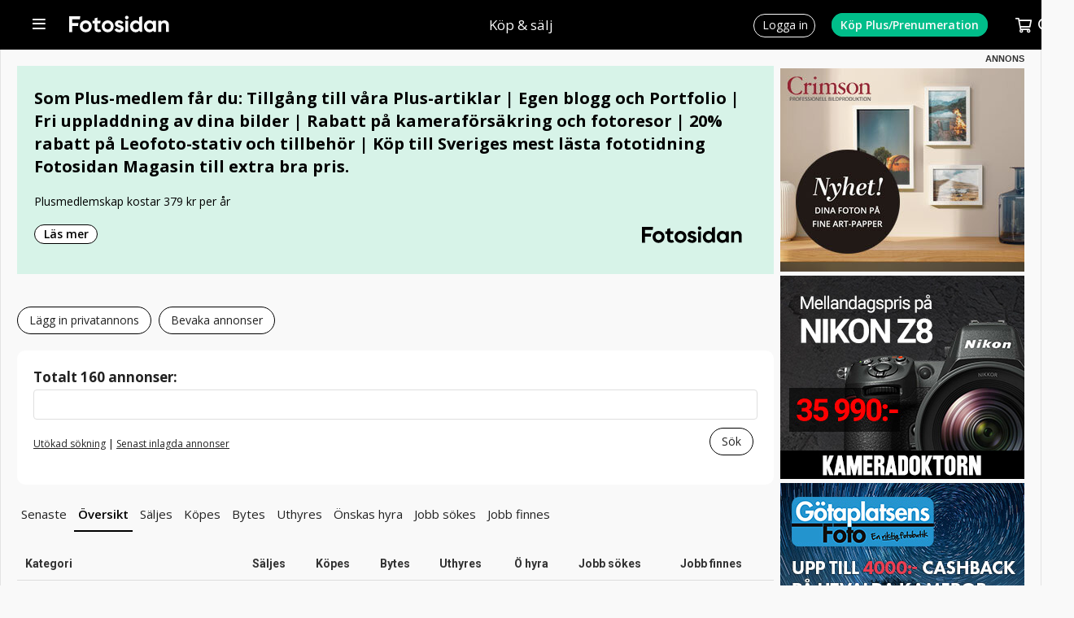

--- FILE ---
content_type: text/html; charset=UTF-8
request_url: https://www.fotosidan.se/classifieds/index.htm?type=-&skip=0
body_size: 2158
content:
<!DOCTYPE html>
<html lang='sv' itemprop itemtype='https://schema.org/Article'>
<head prefix='og: http://ogp.me/ns# fb: http://ogp.me/ns/fb# fotosidan: http://ogp.me/ns/fb/fotosidan#'>
    <meta name="viewport" content="width=device-width, initial-scale=1, user-scalable=yes">
    <script src="/js/jquery-3.3.1.min.js"></script>
<script>if (typeof Prototype !== "undefined") $.noConflict(); var $jq=jQuery;</script>
<script language="javascript" type="text/javascript" src="/scripts/json2.min.js?v=1769155001"></script>
<script language="javascript" type="text/javascript" src="/scripts/ajax.min.js?v=1769155001"></script>
<meta http-equiv="X-UA-Compatible" content="IE=edge" />

<link rel="stylesheet" type="text/css" href="/style-std.css?v=1769155001">

<style type="text/css">
  @import url(/style-base.css?v=1769155001);
  @import url(/style-shop-std.css?v=1769155001);
  @import url(/style-headers.css?v=1769155001);
  @import url(/style-std-docs.css?v=1769155001);
  @import url(/style-std-tabs.css?v=1769155001);
  @import url(/style-std-blogs.css?v=1769155001);
  @import url(/style-std-calendar.css?v=1769155001);
    @import url(/style-std-responsive.css?v=1769155001);
  @import "/js/rangeslider/rangeslider.css";
  </style>
    <link rel="apple-touch-icon" sizes="57x57" href="/favicons/apple-icon-57x57.png">
<link rel="apple-touch-icon" sizes="60x60" href="/favicons/apple-icon-60x60.png">
<link rel="apple-touch-icon" sizes="72x72" href="/favicons/apple-icon-72x72.png">
<link rel="apple-touch-icon" sizes="76x76" href="/favicons/apple-icon-76x76.png">
<link rel="apple-touch-icon" sizes="114x114" href="/favicons/apple-icon-114x114.png">
<link rel="apple-touch-icon" sizes="120x120" href="/favicons/apple-icon-120x120.png">
<link rel="apple-touch-icon" sizes="144x144" href="/favicons/apple-icon-144x144.png">
<link rel="apple-touch-icon" sizes="152x152" href="/favicons/apple-icon-152x152.png">
<link rel="apple-touch-icon" sizes="180x180" href="/favicons/apple-icon-180x180.png">
<link rel="icon" type="image/png" sizes="192x192"  href="/favicons/android-icon-192x192.png">
<link rel="icon" type="image/png" sizes="32x32" href="/favicons/favicon-32x32.png">
<link rel="icon" type="image/png" sizes="96x96" href="/favicons/favicon-96x96.png">
<link rel="icon" type="image/png" sizes="16x16" href="/favicons/favicon-16x16.png">
<link rel="manifest" href="/favicons/manifest.json">
<meta name="msapplication-TileColor" content="#ffffff">
<meta name="msapplication-TileImage" content="/favicons/ms-icon-144x144.png">
<meta name="theme-color" content="#ffffff"><script src='/js/fstools.js?v=1769155001'></script>
    <title>Prylmarknad - Begagnat - Köp och sälj fotoprylar - Fotosidan</title>
<link rel="alternate" type="application/rss+xml" title="Fotosidan - Senaste annonser" href="https://www.fotosidan.se/newsfeeds/classifieds.xml">	<!-- fs-web-06.whitebalance.se  0.55 default -->
	<script language="javascript" type="text/javascript">
	MEMBER_TYPE="";
	USER_LOGIN="";
	REQUEST_METHOD="GET";
	REQUEST_URI="/classifieds/index.htm?type=-&skip=0";
	PRINT_URL="?__style=print";
	</script>
	
    
    <!-- Google tag (gtag.js) -->
<script async src="https://www.googletagmanager.com/gtag/js?id=G-CY4RFTW4NP"></script>
<script>
window.dataLayer = window.dataLayer || [];
function gtag(){dataLayer.push(arguments);}
gtag('js', new Date());
gtag('set', {"send_page_view":false,"anonymize_ip":true});
gtag('config', 'G-CY4RFTW4NP');
</script>

</head>
<body  class='std  section-classifieds'  id='classifieds-index' >    <a name='pagetop'></a>

    
    <script>
window.fbAsyncInit = function() { FB.init({	appId: '10150102323605066', xfbml: true, version: 'v2.5', cookie: true }); };
(function(d, s, id){
  var js, fjs = d.getElementsByTagName(s)[0];
  if (d.getElementById(id)) {return;}
  js = d.createElement(s); js.id = id;
  js.src = "//connect.facebook.net/sv_SE/sdk.js";
  fjs.parentNode.insertBefore(js, fjs);
}(document, 'script', 'facebook-jssdk'));
</script>
<div class="topbar-smallheader" id="topbar-smallheader">
  
  <div class="topbar-smallheader-content">

    <div class="topbar-item" id="topbar-mainmenu-item">
      <a href="javascript:void(0)" onclick="toggleMenu('mainmenu')">
        <span></span>
      </a>
      <div id="topbar-mainmenu" class="topbar-menu left" style="display:none;">
        <ul class='topbar-menu' id=''><li id='menu-start'><a href='/articles.htm'>Artiklar</a></li><li id='menu-bilder' class='wsubmenu'><a href='/gallery/index.htm'>Bilder</a><ul class='submenu'><li><a href='/gallery/listpic.htm?days=3&sort=folder2item.ctime+desc&_folders[]=27000'>Nya i Bildkritik</a></li><li><a href='/gallery/listpic.htm?days=3&sort=ptime+desc'>Nya bilder</a></li><li><a href='/gallery/favorites.htm'>Favoriter</a></li><li><a href='/gallery/toplist.htm'>Topplistor</a></li><li class='nd'><a href='/contest/index.htm'>Tävlingar</a></li></ul></li>
<li id='menu-tavlingar' class='wsubmenu'><a href='/contest/index.htm'>Fototävlingar</a><ul class='submenu'><li><a href='/contest/index.htm'>Fotosidan Masters</a></li><li class='nd'><a href='/challenge/index.htm'>Utmaningar / Foto-cup</a></li></ul></li>
<li id='menu-gfs'><a href='/gallerifs/index.htm'>Galleri Fotosidan</a></li><li id='menu-grupper'><a href='/groups/index.htm'>Grupper</a></li><li id='menu-forum'><a href='/forum/whats-new/'>Forum</a></li><li id='menu-bloggar'><a href='/blogs/index.htm'>Bloggar</a></li><li id='menu-members'><a href='/member/search.htm'>Fotografer</a></li><li id='menu-akademi'><a href='/akademi/index.htm'>Fotosidan Akademi</a></li><li id='menu-magasin' class='wsubmenu'><a href='/magasin/index.htm'>Fotosidan Magasin</a><ul class='submenu'><li><a href='/membershop/magasin-extra.htm'>Prenumerera</a></li><li><a href='/magasin/digital.htm'>Läs digitalt</a></li><li class='nd'><a href='/magasin/index.htm'>Kundtjänst</a></li></ul></li>
<li id='menu-proffsfoto'><a href='/proffsfoto/index.htm'>Proffsfoto</a></li><li id='menu-tv'><a href='/cldoc/tv/index.htm'>TV</a></li><li id='menu-podd'><a href='/poddradio/index.htm'>Poddradio</a></li><li id='menu-kopsalj'><a href='/classifieds/index.htm'>Köp &amp; sälj</a></li><li id='menu-produkter'><a href='/prylar/index.htm'>Prylar</a></li><li id='menu-butiken' class='wsubmenu'><a href='/membershop/'>Butik</a><ul class='submenu'><li><a href='/membershop/plus.htm'>Medlemskap</a></li><li><a href='/membershop/magasin.htm'>Fotosidan Magasin</a></li><li class='nd'><a href='/membershop/books.htm'>Böcker</a></li></ul></li>
<li id='menu-kalender'><a href='/calendar/index.htm'>Kalender</a></li><li id='menu-search' class='wsubmenu'><a href=''>Sök</a><ul class='submenu'><li><a href='/gallery/searchpic.htm'>Sök bilder</a></li><li><a href='/member/search.htm'>Sök medlem</a></li><li><a href='/forum/search.php'>Sök i forum</a></li><li class='nd'><a href='/classifieds/search.htm'>Sök annonser</a></li></ul></li>
</ul>      </div>
      <div id="topbar-mainmenu-info" class="topbar-info" style="display:none;"></div>
    </div>
   
    <div class="topbar-item topbar-logo insection" id="topbar-logo">
      <a href="/" title="Till förstasidan"></a>
    </div>

          <div class="topbar-item" id="topbar-sectiontitle"><h1><a href='/classifieds/index.htm'>Köp &amp; sälj</a></h1></div>
    
    <div class="topbar-item" id="topbar-extra"></div>

    <div class="topbar-item" id="topbar-userbox">
              <div class="topbar-item" id="topbar-login">
          <a href="/login.htm?_referer=%2Fclassifieds%2Findex.htm%3Ftype%3D-%26skip%3D0"><span>Logga in</span></a>
        </div>
        <div class="topbar-item" id="topbar-register">
          <a href="/membershop/plus.htm?_referer=%2Fclassifieds%2Findex.htm%3Ftype%3D-%26skip%3D0"><span>Köp Plus/Prenumeration<span></a> 
        </div>
      
	  	  <div class="topbar-item empty" id="topbar-cartsizebox">
		 <a href="javascript:void(0)" onclick="toggleMenu('shopcart', function() { loadCart(); })">
			<span id="topbar-shopcart-size">0</span>
		 </a>
   	  </div>

      <div id="topbar-shopcart" class="topbar-menu" style="display:none;">
		<div id="topbar-shopcart-content">
		</div>
		<div id="topbar-shopcart-delivery">
		     Leverans till land: <select id="topbar-shopcart-country">
		       <option value="sverige">Sverige</option>
		       <option value="skandinavien">Skandinavien</option>
		       <option value="europa">Europeiskt land</option>
		       <option value="ejeuropa">Utanför Europa</option>
		     </select>
		</div>
		<div id="topbar-shopcart-buttons">
		     <a class="" id="topbar-shopcart-closebtn">Fortsätt handla</a>
		     <a class="" id="topbar-shopcart-emptybtn">Töm varukorgen</a>
		     <a class="slimbutton" id="topbar-shopcart-checkoutbtn" href="/membershop/checkout.htm">Till Betala</a>
		</div>
      </div>

	  
      <div class="topbar-item" id="topbar-search">
        <form action="/search/index.htm" method="GET" style="display:none;" id="topbar-searchfield">
          <input id="searchfield" class="fstyle1" type="text" size="20" name="q" placeholder="Ange sökord">
          <input type="hidden" value="1" name="go_search">
		   <a id="topbar-advancedsearch" href="/search/index.htm">Utökad sökning&nbsp;</a>
	    </form> 
        <a href="javascript:void(0)" onclick="toggleSearchField()"><img src='/images/smallheader/header_search.png' alt=''></a>
      </div>
    </div>
    <div class="clear"></div>

  
  </div>
</div>


    <div class="stage">
	  <div class="innerstage"><div class="contentstage"><div class="contentstage-inner"><div class="clam clamtop" id="clamz-32"><!-- campaign 1996, banner 3420 --><span class="product-content-push variant3">
	<div class="content-box">
		<div class="logo sml">
			
		</div>
		<div class="content-box-middle">
			<div class="producttitle">Som Plus-medlem f&aringr du: Tillg&aringng till v&aringra Plus-artiklar | Egen blogg och Portfolio | Fri uppladdning av dina bilder | Rabatt p&aring kameraf&ouml;rs&auml;kring och fotoresor | 20% rabatt p&aring Leofoto-stativ och tillbeh&ouml;r | K&ouml;p till Sveriges mest l&auml;sta fototidning Fotosidan Magasin till extra bra pris.</div>
		</div>
		<div class="content-box-right">
				<p>Plusmedlemskap kostar 379 kr per &aring;r</p>
		</div>
		<div class="cta">
			<a rel='nofollow' href="https://ads.fotosidan.se/clam/www/delivery/cl.php?bannerid=3420&amp;zoneid=32&amp;source=%2Curl%3A%2Fclassifieds%2Findex.htm%2Cmtype%3Anli%2Cdevice%3Adesktop%2Csection%3Aclassifieds%2C&amp;sig=a17ea8208c5b6a30bb8087bd1cf75c8d49d0cb59bc0962c98ae5fba6d140169b&amp;oadest=https%3A%2F%2Fwww.fotosidan.se%2Fmembershop%2Fplus.htm%3Futm_source%3Dfotosidan%26utm_medium%3Donsitebanner%26utm_campaign%3D3420" target="_blank" class="slimbutton buy">L&auml;s mer</a> 
		</div>
		<div class="fs-logo-box">
			<img src="/images/fslogo_black.svg" border="0">
		</div>
		
	</div>	
	</span><div id='beacon_96c3947e01' style='position: absolute; left: 0px; top: 0px; visibility: hidden;'><img src='https://ads.fotosidan.se/clam/www/delivery/lg.php?bannerid=3420&amp;campaignid=1996&amp;zoneid=32&amp;source=,url:/classifieds/index.htm,mtype:nli,device:desktop,section:classifieds,&amp;OACBLOCK=86340&amp;OACCAP=5&amp;OASCCAP=5&amp;loc=https%3A%2F%2Fwww.fotosidan.se%2Fclassifieds%2Findex.htm%3Ftype%3D-%26skip%3D0&amp;cb=96c3947e01' width='0' height='0' alt='' style='width: 0px; height: 0px;' /></div><div class="adflag">Annons</div></div>		 <div class="mainstage">
		   <div class="main">
<div class="cols indented">
  <div class="col-wmn">
        <div class="buttonrow">
    <a href="edit.htm" class="slimbutton">Lägg in privatannons</a>
    
    <a href="/member/agents/edit.htm?agent=14" class="slimbutton">Bevaka annonser</a>
            </div>
    
    <div class="searchbox-classifieds">
      <h2>Totalt 160 annonser:</h2>      
      <form action="list.htm">
        <input type="text" name="_text" size="35">
        
        <div class="buttonrow">
        <input type="submit" value="Sök" class="slimbutton">
        <p>
          <a href="search.htm" class="">Utökad sökning</a> | <a href="list.htm" class="">Senast inlagda annonser</a>
        </p>  
        </div>
        
      </form>
      
      

    </div>


<!--     <a href="list.htm?_seller=dlr" class="function">Handlarannonser</a><br> -->

 
  
  
  </div>
</div>




<div class="clear"></div>


<div class='tp-tabbedmenu'><ul class='tp-tabs'>
                          <li class='tp-tab'><a href='/classifieds/index.htm?type=%2A&amp;skip=0' class='tp-tab'>Senaste</a></li>
                          <li class='tp-selectedtab'><a href='/classifieds/index.htm?type=-&amp;skip=0' class='tp-selectedtab'>Översikt</a></li>
                          <li class='tp-tab'><a href='/classifieds/index.htm?type=sell&amp;skip=0' class='tp-tab'>Säljes</a></li>
                          <li class='tp-tab'><a href='/classifieds/index.htm?type=buy&amp;skip=0' class='tp-tab'>Köpes</a></li>
                          <li class='tp-tab'><a href='/classifieds/index.htm?type=swap&amp;skip=0' class='tp-tab'>Bytes</a></li>
                          <li class='tp-tab'><a href='/classifieds/index.htm?type=rent&amp;skip=0' class='tp-tab'>Uthyres</a></li>
                          <li class='tp-tab'><a href='/classifieds/index.htm?type=rntw&amp;skip=0' class='tp-tab'>Önskas hyra</a></li>
                          <li class='tp-tab'><a href='/classifieds/index.htm?type=jobw&amp;skip=0' class='tp-tab'>Jobb sökes</a></li>
                          <li class='tp-tab'><a href='/classifieds/index.htm?type=job&amp;skip=0' class='tp-tab'>Jobb finnes</a></li>
  </ul></div>


<table width="100%" border="0" cellpadding="0" cellspacing="0" class='striped datalist'>
<tr>
  <th class='adsum' align='left'>Kategori</th>
  <th class='adsum'>Säljes</th>
  <th class='adsum'>Köpes</th>
  <th class='adsum'>Bytes</th>
  <th class='adsum'>Uthyres</th>
  <th class='adsum'>Ö hyra</th>
  <th class='adsum'>Jobb sökes</th>
  <th class='adsum'>Jobb finnes</th>
</tr>
<tr class='adsum-odd'>
<td class='adsum'>Odefinerade</td>
<td class='adsum'>
<a href="list.htm?objectcategory=%3D&type=sell">15</a>
</td>
<td class='adsum'>
<a href="list.htm?objectcategory=%3D&type=buy">4</a>
</td>
<td class='adsum'>
&nbsp;
</td>
<td class='adsum'>
&nbsp;
</td>
<td class='adsum'>
&nbsp;
</td>
<td class='adsum'>
&nbsp;
</td>
<td class='adsum'>
&nbsp;
</td>

</tr>
<tr class='adsum-even'>
<td class='adsum'>  <a href="list.htm?objectcategory=112">Analog tillbehör</a> 
  </td>
<td class='adsum'>
&nbsp;
</td>
<td class='adsum'>
<a href="list.htm?objectcategory=112&type=buy">1</a>
</td>
<td class='adsum'>
&nbsp;
</td>
<td class='adsum'>
&nbsp;
</td>
<td class='adsum'>
&nbsp;
</td>
<td class='adsum'>
&nbsp;
</td>
<td class='adsum'>
&nbsp;
</td>

</tr>
<tr class='adsum-odd'>
<td class='adsum'>  <a href="list.htm?objectcategory=9">Analoga kompaktkameror</a> 
  </td>
<td class='adsum'>
<a href="list.htm?objectcategory=9&type=sell">3</a>
</td>
<td class='adsum'>
<a href="list.htm?objectcategory=9&type=buy">1</a>
</td>
<td class='adsum'>
&nbsp;
</td>
<td class='adsum'>
&nbsp;
</td>
<td class='adsum'>
&nbsp;
</td>
<td class='adsum'>
&nbsp;
</td>
<td class='adsum'>
&nbsp;
</td>

</tr>
<tr class='adsum-even'>
<td class='adsum'>  <a href="list.htm?objectcategory=86">Analoga systemkameror</a> 
  </td>
<td class='adsum'>
<a href="list.htm?objectcategory=86&type=sell">4</a>
</td>
<td class='adsum'>
&nbsp;
</td>
<td class='adsum'>
&nbsp;
</td>
<td class='adsum'>
&nbsp;
</td>
<td class='adsum'>
&nbsp;
</td>
<td class='adsum'>
&nbsp;
</td>
<td class='adsum'>
&nbsp;
</td>

</tr>
<tr class='adsum-odd'>
<td class='adsum'>  <a href="list.htm?objectcategory=24">Axelväskor</a> 
  </td>
<td class='adsum'>
<a href="list.htm?objectcategory=24&type=sell">2</a>
</td>
<td class='adsum'>
&nbsp;
</td>
<td class='adsum'>
&nbsp;
</td>
<td class='adsum'>
&nbsp;
</td>
<td class='adsum'>
&nbsp;
</td>
<td class='adsum'>
&nbsp;
</td>
<td class='adsum'>
&nbsp;
</td>

</tr>
<tr class='adsum-even'>
<td class='adsum'>  <a href="list.htm?objectcategory=70">Bildskärmar</a> 
  </td>
<td class='adsum'>
<a href="list.htm?objectcategory=70&type=sell">2</a>
</td>
<td class='adsum'>
&nbsp;
</td>
<td class='adsum'>
&nbsp;
</td>
<td class='adsum'>
&nbsp;
</td>
<td class='adsum'>
&nbsp;
</td>
<td class='adsum'>
&nbsp;
</td>
<td class='adsum'>
&nbsp;
</td>

</tr>
<tr class='adsum-odd'>
<td class='adsum'>  <a href="list.htm?objectcategory=19">Blixtar</a> 
  </td>
<td class='adsum'>
<a href="list.htm?objectcategory=19&type=sell">4</a>
</td>
<td class='adsum'>
&nbsp;
</td>
<td class='adsum'>
&nbsp;
</td>
<td class='adsum'>
&nbsp;
</td>
<td class='adsum'>
&nbsp;
</td>
<td class='adsum'>
&nbsp;
</td>
<td class='adsum'>
&nbsp;
</td>

</tr>
<tr class='adsum-even'>
<td class='adsum'>  <a href="list.htm?objectcategory=5">Blixtar och ljus</a> 
  </td>
<td class='adsum'>
<a href="list.htm?objectcategory=5&type=sell">2</a>
</td>
<td class='adsum'>
&nbsp;
</td>
<td class='adsum'>
&nbsp;
</td>
<td class='adsum'>
&nbsp;
</td>
<td class='adsum'>
&nbsp;
</td>
<td class='adsum'>
&nbsp;
</td>
<td class='adsum'>
&nbsp;
</td>

</tr>
<tr class='adsum-odd'>
<td class='adsum'>  <a href="list.htm?objectcategory=42">Blixttillbehör</a> 
  </td>
<td class='adsum'>
<a href="list.htm?objectcategory=42&type=sell">2</a>
</td>
<td class='adsum'>
&nbsp;
</td>
<td class='adsum'>
&nbsp;
</td>
<td class='adsum'>
&nbsp;
</td>
<td class='adsum'>
&nbsp;
</td>
<td class='adsum'>
&nbsp;
</td>
<td class='adsum'>
&nbsp;
</td>

</tr>
<tr class='adsum-even'>
<td class='adsum'>  <a href="list.htm?objectcategory=21">Bläckstråleskrivare</a> 
  </td>
<td class='adsum'>
<a href="list.htm?objectcategory=21&type=sell">1</a>
</td>
<td class='adsum'>
&nbsp;
</td>
<td class='adsum'>
&nbsp;
</td>
<td class='adsum'>
&nbsp;
</td>
<td class='adsum'>
&nbsp;
</td>
<td class='adsum'>
&nbsp;
</td>
<td class='adsum'>
&nbsp;
</td>

</tr>
<tr class='adsum-odd'>
<td class='adsum'>  <a href="list.htm?objectcategory=81">Dator och tillbehör</a> 
  </td>
<td class='adsum'>
<a href="list.htm?objectcategory=81&type=sell">1</a>
</td>
<td class='adsum'>
&nbsp;
</td>
<td class='adsum'>
&nbsp;
</td>
<td class='adsum'>
&nbsp;
</td>
<td class='adsum'>
&nbsp;
</td>
<td class='adsum'>
&nbsp;
</td>
<td class='adsum'>
&nbsp;
</td>

</tr>
<tr class='adsum-even'>
<td class='adsum'>  <a href="list.htm?objectcategory=77">Digitala bakstycken</a> 
  </td>
<td class='adsum'>
<a href="list.htm?objectcategory=77&type=sell">1</a>
</td>
<td class='adsum'>
&nbsp;
</td>
<td class='adsum'>
&nbsp;
</td>
<td class='adsum'>
&nbsp;
</td>
<td class='adsum'>
&nbsp;
</td>
<td class='adsum'>
&nbsp;
</td>
<td class='adsum'>
&nbsp;
</td>

</tr>
<tr class='adsum-odd'>
<td class='adsum'>  <a href="list.htm?objectcategory=60">Digitala bildredigeringsprogram</a> 
  </td>
<td class='adsum'>
&nbsp;
</td>
<td class='adsum'>
<a href="list.htm?objectcategory=60&type=buy">1</a>
</td>
<td class='adsum'>
&nbsp;
</td>
<td class='adsum'>
&nbsp;
</td>
<td class='adsum'>
&nbsp;
</td>
<td class='adsum'>
&nbsp;
</td>
<td class='adsum'>
&nbsp;
</td>

</tr>
<tr class='adsum-even'>
<td class='adsum'>  <a href="list.htm?objectcategory=40">Digitala kompaktkameror</a> 
  </td>
<td class='adsum'>
<a href="list.htm?objectcategory=40&type=sell">4</a>
</td>
<td class='adsum'>
<a href="list.htm?objectcategory=40&type=buy">2</a>
</td>
<td class='adsum'>
&nbsp;
</td>
<td class='adsum'>
&nbsp;
</td>
<td class='adsum'>
&nbsp;
</td>
<td class='adsum'>
&nbsp;
</td>
<td class='adsum'>
&nbsp;
</td>

</tr>
<tr class='adsum-odd'>
<td class='adsum'>  <a href="list.htm?objectcategory=76">Digitala systemkameror</a> 
  </td>
<td class='adsum'>
<a href="list.htm?objectcategory=76&type=sell">30</a>
</td>
<td class='adsum'>
<a href="list.htm?objectcategory=76&type=buy">4</a>
</td>
<td class='adsum'>
<a href="list.htm?objectcategory=76&type=swap">1</a>
</td>
<td class='adsum'>
&nbsp;
</td>
<td class='adsum'>
&nbsp;
</td>
<td class='adsum'>
&nbsp;
</td>
<td class='adsum'>
&nbsp;
</td>

</tr>
<tr class='adsum-even'>
<td class='adsum'>  <a href="list.htm?objectcategory=12">Fasta objektiv</a> 
  </td>
<td class='adsum'>
<a href="list.htm?objectcategory=12&type=sell">22</a>
</td>
<td class='adsum'>
<a href="list.htm?objectcategory=12&type=buy">1</a>
</td>
<td class='adsum'>
&nbsp;
</td>
<td class='adsum'>
&nbsp;
</td>
<td class='adsum'>
&nbsp;
</td>
<td class='adsum'>
&nbsp;
</td>
<td class='adsum'>
&nbsp;
</td>

</tr>
<tr class='adsum-odd'>
<td class='adsum'>  <a href="list.htm?objectcategory=30">Filter</a> 
  </td>
<td class='adsum'>
<a href="list.htm?objectcategory=30&type=sell">1</a>
</td>
<td class='adsum'>
&nbsp;
</td>
<td class='adsum'>
&nbsp;
</td>
<td class='adsum'>
&nbsp;
</td>
<td class='adsum'>
&nbsp;
</td>
<td class='adsum'>
&nbsp;
</td>
<td class='adsum'>
&nbsp;
</td>

</tr>
<tr class='adsum-even'>
<td class='adsum'>  <a href="list.htm?objectcategory=85">Jobb</a> 
  </td>
<td class='adsum'>
<a href="list.htm?objectcategory=85&type=sell">1</a>
</td>
<td class='adsum'>
&nbsp;
</td>
<td class='adsum'>
&nbsp;
</td>
<td class='adsum'>
&nbsp;
</td>
<td class='adsum'>
&nbsp;
</td>
<td class='adsum'>
&nbsp;
</td>
<td class='adsum'>
&nbsp;
</td>

</tr>
<tr class='adsum-odd'>
<td class='adsum'>  <a href="list.htm?objectcategory=92">Kameraremmar</a> 
  </td>
<td class='adsum'>
&nbsp;
</td>
<td class='adsum'>
<a href="list.htm?objectcategory=92&type=buy">1</a>
</td>
<td class='adsum'>
&nbsp;
</td>
<td class='adsum'>
&nbsp;
</td>
<td class='adsum'>
&nbsp;
</td>
<td class='adsum'>
&nbsp;
</td>
<td class='adsum'>
&nbsp;
</td>

</tr>
<tr class='adsum-even'>
<td class='adsum'>  <a href="list.htm?objectcategory=39">Mellanformat</a> 
  </td>
<td class='adsum'>
<a href="list.htm?objectcategory=39&type=sell">2</a>
</td>
<td class='adsum'>
&nbsp;
</td>
<td class='adsum'>
&nbsp;
</td>
<td class='adsum'>
&nbsp;
</td>
<td class='adsum'>
&nbsp;
</td>
<td class='adsum'>
&nbsp;
</td>
<td class='adsum'>
&nbsp;
</td>

</tr>
<tr class='adsum-odd'>
<td class='adsum'>  <a href="list.htm?objectcategory=38">Mellanringar och konvertrar</a> 
  </td>
<td class='adsum'>
<a href="list.htm?objectcategory=38&type=sell">4</a>
</td>
<td class='adsum'>
&nbsp;
</td>
<td class='adsum'>
&nbsp;
</td>
<td class='adsum'>
&nbsp;
</td>
<td class='adsum'>
&nbsp;
</td>
<td class='adsum'>
&nbsp;
</td>
<td class='adsum'>
&nbsp;
</td>

</tr>
<tr class='adsum-even'>
<td class='adsum'>  <a href="list.htm?objectcategory=53">Minneskort & kortläsare</a> 
  </td>
<td class='adsum'>
<a href="list.htm?objectcategory=53&type=sell">1</a>
</td>
<td class='adsum'>
&nbsp;
</td>
<td class='adsum'>
&nbsp;
</td>
<td class='adsum'>
&nbsp;
</td>
<td class='adsum'>
&nbsp;
</td>
<td class='adsum'>
&nbsp;
</td>
<td class='adsum'>
&nbsp;
</td>

</tr>
<tr class='adsum-odd'>
<td class='adsum'>  <a href="list.htm?objectcategory=101">NAS</a> 
  </td>
<td class='adsum'>
<a href="list.htm?objectcategory=101&type=sell">1</a>
</td>
<td class='adsum'>
&nbsp;
</td>
<td class='adsum'>
&nbsp;
</td>
<td class='adsum'>
&nbsp;
</td>
<td class='adsum'>
&nbsp;
</td>
<td class='adsum'>
&nbsp;
</td>
<td class='adsum'>
&nbsp;
</td>

</tr>
<tr class='adsum-even'>
<td class='adsum'>  <a href="list.htm?objectcategory=2">Objektiv</a> 
  </td>
<td class='adsum'>
<a href="list.htm?objectcategory=2&type=sell">22</a>
</td>
<td class='adsum'>
<a href="list.htm?objectcategory=2&type=buy">2</a>
</td>
<td class='adsum'>
&nbsp;
</td>
<td class='adsum'>
&nbsp;
</td>
<td class='adsum'>
&nbsp;
</td>
<td class='adsum'>
&nbsp;
</td>
<td class='adsum'>
&nbsp;
</td>

</tr>
<tr class='adsum-odd'>
<td class='adsum'>  <a href="list.htm?objectcategory=91">Objektiv och kameraskydd</a> 
  </td>
<td class='adsum'>
<a href="list.htm?objectcategory=91&type=sell">1</a>
</td>
<td class='adsum'>
&nbsp;
</td>
<td class='adsum'>
&nbsp;
</td>
<td class='adsum'>
&nbsp;
</td>
<td class='adsum'>
&nbsp;
</td>
<td class='adsum'>
&nbsp;
</td>
<td class='adsum'>
&nbsp;
</td>

</tr>
<tr class='adsum-even'>
<td class='adsum'>Odefinerade</td>
<td class='adsum'>
&nbsp;
</td>
<td class='adsum'>
&nbsp;
</td>
<td class='adsum'>
&nbsp;
</td>
<td class='adsum'>
&nbsp;
</td>
<td class='adsum'>
&nbsp;
</td>
<td class='adsum'>
&nbsp;
</td>
<td class='adsum'>
&nbsp;
</td>

</tr>
<tr class='adsum-odd'>
<td class='adsum'>  <a href="list.htm?objectcategory=13">Stativ</a> 
  </td>
<td class='adsum'>
<a href="list.htm?objectcategory=13&type=sell">3</a>
</td>
<td class='adsum'>
&nbsp;
</td>
<td class='adsum'>
&nbsp;
</td>
<td class='adsum'>
&nbsp;
</td>
<td class='adsum'>
&nbsp;
</td>
<td class='adsum'>
&nbsp;
</td>
<td class='adsum'>
&nbsp;
</td>

</tr>
<tr class='adsum-even'>
<td class='adsum'>  <a href="list.htm?objectcategory=14">Stativhuvud</a> 
  </td>
<td class='adsum'>
<a href="list.htm?objectcategory=14&type=sell">1</a>
</td>
<td class='adsum'>
&nbsp;
</td>
<td class='adsum'>
&nbsp;
</td>
<td class='adsum'>
&nbsp;
</td>
<td class='adsum'>
&nbsp;
</td>
<td class='adsum'>
&nbsp;
</td>
<td class='adsum'>
&nbsp;
</td>

</tr>
<tr class='adsum-odd'>
<td class='adsum'>  <a href="list.htm?objectcategory=111">Stativtillbehör</a> 
  </td>
<td class='adsum'>
<a href="list.htm?objectcategory=111&type=sell">1</a>
</td>
<td class='adsum'>
&nbsp;
</td>
<td class='adsum'>
&nbsp;
</td>
<td class='adsum'>
&nbsp;
</td>
<td class='adsum'>
&nbsp;
</td>
<td class='adsum'>
&nbsp;
</td>
<td class='adsum'>
&nbsp;
</td>

</tr>
<tr class='adsum-even'>
<td class='adsum'>  <a href="list.htm?objectcategory=41">Storformat</a> 
  </td>
<td class='adsum'>
&nbsp;
</td>
<td class='adsum'>
<a href="list.htm?objectcategory=41&type=buy">1</a>
</td>
<td class='adsum'>
&nbsp;
</td>
<td class='adsum'>
&nbsp;
</td>
<td class='adsum'>
&nbsp;
</td>
<td class='adsum'>
&nbsp;
</td>
<td class='adsum'>
&nbsp;
</td>

</tr>
<tr class='adsum-odd'>
<td class='adsum'>  <a href="list.htm?objectcategory=10">Zoomobjektiv</a> 
  </td>
<td class='adsum'>
<a href="list.htm?objectcategory=10&type=sell">1</a>
</td>
<td class='adsum'>
&nbsp;
</td>
<td class='adsum'>
&nbsp;
</td>
<td class='adsum'>
&nbsp;
</td>
<td class='adsum'>
&nbsp;
</td>
<td class='adsum'>
&nbsp;
</td>
<td class='adsum'>
&nbsp;
</td>

</tr>
<tr class='adsum-even'>
<td class='adsum'>  <a href="list.htm?objectcategory=51">Övriga tillbehör</a> 
  </td>
<td class='adsum'>
<a href="list.htm?objectcategory=51&type=sell">4</a>
</td>
<td class='adsum'>
<a href="list.htm?objectcategory=51&type=buy">1</a>
</td>
<td class='adsum'>
&nbsp;
</td>
<td class='adsum'>
&nbsp;
</td>
<td class='adsum'>
&nbsp;
</td>
<td class='adsum'>
&nbsp;
</td>
<td class='adsum'>
&nbsp;
</td>

</tr>
<tr class='adsum-odd'>
<td class='adsum'>  <a href="list.htm?objectcategory=55">Övrigt (foto)</a> 
  </td>
<td class='adsum'>
<a href="list.htm?objectcategory=55&type=sell">4</a>
</td>
<td class='adsum'>
&nbsp;
</td>
<td class='adsum'>
&nbsp;
</td>
<td class='adsum'>
&nbsp;
</td>
<td class='adsum'>
&nbsp;
</td>
<td class='adsum'>
&nbsp;
</td>
<td class='adsum'>
&nbsp;
</td>

</tr>
</table>


	<div class="clear"></div>
	</div>
	<div class="clear"></div>
	</div>

	</div>
	<div class="clear"></div>
	</div>

    <div style="width:300px;float:right;">
  <div id="hello-blocker" style="display:none;">
  Hej! Vi ser att du kör med AdBlock. Vi förstår att man kan ogilla annonser men det är en viktig
  inkomstkälla för att driva denna sajt och täcka de kostnader vi har. Om du inte vill slå av
  Adblock för just Fotosidan så stöd oss gärna genom att till exempel köpa
  ett <a href="/membershop/plus.htm">Plus-medlemskap</a>.
  </div>

  
<div class="adlegend adlegend-right">ANNONS</div>


    
    <div class='one''><!-- campaign 2231, banner 4097 --><a rel='nofollow' href='https://ads.fotosidan.se/clam/www/delivery/cl.php?bannerid=4097&amp;zoneid=3&amp;source=%2Curl%3A%2Fclassifieds%2Findex.htm%2Cmtype%3Anli%2Cdevice%3Adesktop%2Csection%3Aclassifieds%2C&amp;sig=fbe0b72553ec3035b2f9e7ddbc311499d7c5a48bc3925e3e95a3f2b8619feedd&amp;oadest=https%3A%2F%2Fcrimson.se%2Fprodukter%2Ffotokopior-utskrifter%2Fframkalla-bilder-i-sma-format%3Futm_source%3DFotosidan_web_ad%26utm_medium%3DWeb_banner%26utm_campaign%3DFotosidan_web_ad_28april%26utm_id%3DFotosidan_web_ad_28april' target='_blank' rel='noopener nofollow'><img src='https://obj.fotosidan.se/obj/pa/c8b3bb929692c5698db930a9b756f066.jpg' width='300' height='250' alt='' title='' border='0' /></a><div id='beacon_7845d287be' style='position: absolute; left: 0px; top: 0px; visibility: hidden;'><img src='https://ads.fotosidan.se/clam/www/delivery/lg.php?bannerid=4097&amp;campaignid=2231&amp;zoneid=3&amp;source=,url:/classifieds/index.htm,mtype:nli,device:desktop,section:classifieds,&amp;loc=https%3A%2F%2Fwww.fotosidan.se%2Fclassifieds%2Findex.htm%3Ftype%3D-%26skip%3D0&amp;cb=7845d287be' width='0' height='0' alt='' style='width: 0px; height: 0px;' /></div></div><div class='one''><!-- campaign 2233, banner 4104 --><a rel='nofollow' href='https://ads.fotosidan.se/clam/www/delivery/cl.php?bannerid=4104&amp;zoneid=3&amp;source=%2Curl%3A%2Fclassifieds%2Findex.htm%2Cmtype%3Anli%2Cdevice%3Adesktop%2Csection%3Aclassifieds%2C&amp;sig=d3a48b7114ddf44e92f0537e298c4febc01f3ada22c9f02dd3cd5d4784c9740a&amp;oadest=https%3A%2F%2Fwww.kameradoktorn.se%2Fkampanjer%3FVID%3Dniz8_3_2' target='_blank' rel='noopener nofollow'><img src='https://obj.fotosidan.se/obj/pa/df599e62a5870a48b0c8da26c18c4c7d.jpg' width='300' height='250' alt='' title='' border='0' /></a><div id='beacon_89dbbc7b24' style='position: absolute; left: 0px; top: 0px; visibility: hidden;'><img src='https://ads.fotosidan.se/clam/www/delivery/lg.php?bannerid=4104&amp;campaignid=2233&amp;zoneid=3&amp;source=,url:/classifieds/index.htm,mtype:nli,device:desktop,section:classifieds,&amp;loc=https%3A%2F%2Fwww.fotosidan.se%2Fclassifieds%2Findex.htm%3Ftype%3D-%26skip%3D0&amp;cb=89dbbc7b24' width='0' height='0' alt='' style='width: 0px; height: 0px;' /></div></div><div class='one''><!-- campaign 2280, banner 4189 --><a rel='nofollow' href='https://ads.fotosidan.se/clam/www/delivery/cl.php?bannerid=4189&amp;zoneid=3&amp;source=%2Curl%3A%2Fclassifieds%2Findex.htm%2Cmtype%3Anli%2Cdevice%3Adesktop%2Csection%3Aclassifieds%2C&amp;sig=d6af2d89b75b4e908fb6a94a5ff1d2d0db808d81ca4001abc034138ea57b6029&amp;oadest=https%3A%2F%2Fwww.gotaplatsensfoto.se%2Fom-system-bright-nights%3Futm_source%3Dfotosidan%26utm_medium%3Dcpm%26utm_campaign%3Dombn26' target='_blank' rel='noopener nofollow'><img src='https://obj.fotosidan.se/obj/pa/61c032d12d74071bea80655194003cbe.jpg' width='300' height='250' alt='Götaplatsens Foto' title='Götaplatsens Foto' border='0' /></a><div id='beacon_8fb89b228c' style='position: absolute; left: 0px; top: 0px; visibility: hidden;'><img src='https://ads.fotosidan.se/clam/www/delivery/lg.php?bannerid=4189&amp;campaignid=2280&amp;zoneid=3&amp;source=,url:/classifieds/index.htm,mtype:nli,device:desktop,section:classifieds,&amp;loc=https%3A%2F%2Fwww.fotosidan.se%2Fclassifieds%2Findex.htm%3Ftype%3D-%26skip%3D0&amp;cb=8fb89b228c' width='0' height='0' alt='' style='width: 0px; height: 0px;' /></div></div>
       
    
    <div class='one''><!-- campaign 2225, banner 4080 --><a rel='nofollow' href='https://ads.fotosidan.se/clam/www/delivery/cl.php?bannerid=4080&amp;zoneid=20&amp;source=%2Curl%3A%2Fclassifieds%2Findex.htm%2Cmtype%3Anli%2Cdevice%3Adesktop%2Csection%3Aclassifieds%2C&amp;sig=1c1983f729b91756df8247eb02c09873845051e6da0efd101978504b2b2a857d&amp;oadest=https%3A%2F%2Fwww.wildnaturefotoresor.se%2F' target='_blank' rel='noopener nofollow'><img src='https://obj.fotosidan.se/obj/pa/750e33c042404313bc200d5fa913b7cb.gif' width='300' height='250' alt='' title='' border='0' /></a><div id='beacon_95b69ad256' style='position: absolute; left: 0px; top: 0px; visibility: hidden;'><img src='https://ads.fotosidan.se/clam/www/delivery/lg.php?bannerid=4080&amp;campaignid=2225&amp;zoneid=20&amp;source=,url:/classifieds/index.htm,mtype:nli,device:desktop,section:classifieds,&amp;loc=https%3A%2F%2Fwww.fotosidan.se%2Fclassifieds%2Findex.htm%3Ftype%3D-%26skip%3D0&amp;cb=95b69ad256' width='0' height='0' alt='' style='width: 0px; height: 0px;' /></div></div><div class='one''><!-- campaign 2270, banner 4172 --><a rel='nofollow' href='https://ads.fotosidan.se/clam/www/delivery/cl.php?bannerid=4172&amp;zoneid=20&amp;source=%2Curl%3A%2Fclassifieds%2Findex.htm%2Cmtype%3Anli%2Cdevice%3Adesktop%2Csection%3Aclassifieds%2C&amp;sig=9dfdd935cffbb83fdc4200af55f6d5cd6f6fdac6f2987314f60ba0c50cf1ac46&amp;oadest=https%3A%2F%2Feisa.eu%2F%3Futm_source%3Dfotosidan%26utm_medium%3Dbanner%26utm_campaign%3D300x250' target='_blank' rel='noopener nofollow'><img src='https://obj.fotosidan.se/obj/pa/343c3f18874ae2e72d4e28775c1cb0fd.jpg' width='300' height='250' alt='' title='' border='0' /></a><div id='beacon_a32963262f' style='position: absolute; left: 0px; top: 0px; visibility: hidden;'><img src='https://ads.fotosidan.se/clam/www/delivery/lg.php?bannerid=4172&amp;campaignid=2270&amp;zoneid=20&amp;source=,url:/classifieds/index.htm,mtype:nli,device:desktop,section:classifieds,&amp;loc=https%3A%2F%2Fwww.fotosidan.se%2Fclassifieds%2Findex.htm%3Ftype%3D-%26skip%3D0&amp;cb=a32963262f' width='0' height='0' alt='' style='width: 0px; height: 0px;' /></div></div>
    
    

<div id="adtest">
  <div id="testad1" class="ad" style="display:none">testannons</div>
</div>
<script type="text/javascript" src="/js/adserver.js"></script>
</div>
	<div class="clear"></div>
	</div>

    
	</div>
	<div class="footer">
  <div class="footer-stage">
    <div class="f-col">
      <div class="pushTitle">Plusmedlemskap</div>
      <div class="pushInfo"
					 <ul>
						 <li><a href="/blogs/index.htm" target="_blank">Blogg</a></li>
						 <li><a href="/articles.htm?_plus=1&skip=0" target="_blank">Premiumartiklar</a></li>
						 <li><a href="/member/photos/" target="_blank">Fri uppladdning</a></li>
						 <li><a href="/cldoc/nytt-pa-fotosidan/var-nya-utrustningsforsakring.htm#" target="_blank">B&auml;ttre pris p&aring; f&ouml;rs&auml;kring</a></li>
						 <li><a href="/cldoc/fotosidan-portfolio.htm" target="_blank">Portfolio</a></li>
						 <li><a href="/magasin/" target="_blank">Rabatt p&aring; Fotosidan Magasin</a></li>
						 <li><a href="/membershop/plus-extra.htm" target="_blank">L&auml;s mer och k&ouml;p</a></li>
					 </ul>
      </div>
    </div>

    <div class="f-col">
      <div class="pushTitle">Fotosidan Magasin</div>
      <div class="pushInfo"><a href="/membershop/magasin.htm">Prenumerera p&aring; Sveriges skarpaste fototidning, full av tips, kunskap och inspiration som g&ouml;r dig till en b&auml;ttre fotograf.</a></div>
      <br>
      <div class="pushTitle">Galleri Fotosidan </div>
      <div class="pushInfo"><a href="/gallerifs/index.htm">V&aring;rt finaste galleri d&auml;r du ans&ouml;ker med en bild f&ouml;r att bli publicerad. En jury fungerar som sluss till detta galleri.</a></div>
    </div>

    <div class="f-col">
      <div class="pushTitle">Fotosidan Akademi</div>
      <div class="pushInfo"><a href="/akademi/index.htm">V&aring;rt utbud av onlinekurser kallar vi Fotosidan Akademi. H&auml;r hittar du ett st&auml;ndigt v&auml;xande kursutbud med inspirerande inl&auml;mningsuppgifter och feedback fr&aring;n kursledaren.</a></div>
      <br>
      <div class="pushTitle">Följ oss</div>
      <div class="pushInfo"><a href="https://www.facebook.com/fotosidan" class="link facebook" target="_blank"></a><a href="https://twitter.com/fotosidan" class="link twitter" target="_blank"></a><a href="https://instagram.com/fotosidan" class="link instagram" target="_blank"></a><a href="/cldoc/rss.htm" class="link rss"></a><br></div>
    </div>
  
    <div class="f-col">
      <div class="pushTitle">Om Fotosidan</div>
      <div class="pushInfo">
      	<a href="/cldoc/nytt-pa-fotosidan/fotosidan-nya-redaktion.htm">Om Fotosidans redaktion</a><br>
      	<a href="https://whitebalance.zendesk.com/hc/sv">Vanliga fr&aring;gor (FAQ)</a><br>
      	<a href="https://whitebalance.zendesk.com/hc/sv/requests/new">Kontakta oss</a><br>
      	<a href="/cldoc/annonsera.htm">Annonsera</a><br>
      	<a href="/cldoc/integritetspolicy.htm">Cookie- och integritetspolicy</a><br>
      	<a href="/cldoc/rules.htm">Generella anv&auml;ndarregler</a><br>
        <a href="/cldoc/kopvillkor.htm">Villkor</a>
      </div>
    </div>
  
    <div class="f-col">
      <div class="pushTitle">Annonsera</div>
      <div class="pushInfo"><a href="/cdn-cgi/l/email-protection#b0d4d1c6d9d4f0d6dfc4dfc3d9d4d1de9ec3d5">Webb / Print: David Elmfeldt</a><br></div>
    </div>
  </div>

  <div class="footer-stage">
    <div class="separator"></div>
    <div class="f-col">
      <div class="pushTitle">Fotosidan | Fotosidan Magasin</div>
      <div class="pushInfo">
      	White Balance AB
  	  </div>
    </div>
    <div class="f-col" style="float: right; margin-top: 20px;">
  	  <div class="pushInfo">
  	    <img src="/images/fslogo_black.svg" style="width: 200px; height: auto;">
  	  </div>
    </div>
  </div>

</div>




	<script data-cfasync="false" src="/cdn-cgi/scripts/5c5dd728/cloudflare-static/email-decode.min.js"></script><script language="javascript" type="text/javascript">
var isStage = false;
var hiddenElements = [];
</script>
<script language="javascript" type='text/javascript' src='/js/fstopbar.js?v=1769155001'></script>

<script>
var curScrollTop = 0;
$(document).ready(function() {
                    curScrollTop = $(document).scrollTop();
                    $(document).scroll(function() {
                         var y = $(this).scrollTop();
                         var diff = y - curScrollTop;
                         if (diff > 10)
                           {
                           $(".footer-banner.hidden").removeClass("hidden").addClass("display");
                           }
                         else if (diff < -10)
                           {
                           $(".footer-banner.display").removeClass("display").addClass("hidden");
                           }
                         curScrollTop = y;
                         });
                      });
                   
</script><script>
var blockDetected = (document.getElementById('testad1') == undefined || document.getElementById('testad2') == undefined);
    if (blockDetected)
      $("#hello-blocker").show();
    else
      $("#hello-nonplus").show();
    
gtag('set', 'content_group', 'Köp &amp; sälj');
gtag('set', {"Avdelning":"K\u00f6p &amp; s\u00e4lj","Layout":"std","Medlemstyp":"-","Annonsblockering":blockDetected ? 'Y' : 'N'});
gtag('set',   'user_properties', {"member_sex":"-","member_type":"-"});
gtag('event', 'page_view', {"Avdelning":"K\u00f6p &amp; s\u00e4lj","Layout":"std","Medlemstyp":"-","Annonsblockering":blockDetected ? 'Y' : 'N'});
</script>

<script defer src="https://static.cloudflareinsights.com/beacon.min.js/vcd15cbe7772f49c399c6a5babf22c1241717689176015" integrity="sha512-ZpsOmlRQV6y907TI0dKBHq9Md29nnaEIPlkf84rnaERnq6zvWvPUqr2ft8M1aS28oN72PdrCzSjY4U6VaAw1EQ==" data-cf-beacon='{"version":"2024.11.0","token":"d1643d908c5b4fa2a304d31b04bdbedf","r":1,"server_timing":{"name":{"cfCacheStatus":true,"cfEdge":true,"cfExtPri":true,"cfL4":true,"cfOrigin":true,"cfSpeedBrain":true},"location_startswith":null}}' crossorigin="anonymous"></script>
</body>
</html>



--- FILE ---
content_type: image/svg+xml
request_url: https://www.fotosidan.se/images/fslogo_black.svg
body_size: 694
content:
<?xml version="1.0" encoding="utf-8"?>
<!-- Generator: Adobe Illustrator 24.1.3, SVG Export Plug-In . SVG Version: 6.00 Build 0)  -->
<svg version="1.1" id="Lager_1" xmlns="http://www.w3.org/2000/svg" xmlns:xlink="http://www.w3.org/1999/xlink" x="0px" y="0px"
	 viewBox="0 0 226.77 56.69" style="enable-background:new 0 0 226.77 56.69;" xml:space="preserve">
<g>
	<path d="M32.38,16.5v6.53h10.69l-0.62,5.19H32.38v10.61h-5.43V11.31h19.38l-0.67,5.19H32.38z"/>
	<path d="M45.46,28.87c0-5.86,4.6-10.38,10.38-10.38c5.78,0,10.42,4.52,10.42,10.38s-4.64,10.38-10.42,10.38
		C50.06,39.25,45.46,34.73,45.46,28.87z M61.18,28.87c0-3.18-2.32-5.43-5.35-5.43c-2.99,0-5.31,2.24-5.31,5.43
		c0,3.18,2.32,5.42,5.31,5.42C58.86,34.29,61.18,32.05,61.18,28.87z"/>
	<path d="M76.11,23.67v8.42c0,0.62,0.13,1.06,0.39,1.37c0.22,0.27,0.54,0.56,0.94,0.67c0.36,0.09,0.74,0.15,1.23,0.16
		c0.54,0.01,1.42-0.12,2.13-0.37l2.05,3.83c-0.45,0.31-1.71,0.93-2.64,1.03c-1.27,0.14-1.46,0.06-1.91,0.07
		c-0.81,0.02-1.01,0-1.45-0.03c-0.79-0.05-1.48-0.17-2.09-0.36c-0.69-0.21-1.28-0.5-1.76-0.89c-1.39-1.1-1.96-2.91-1.96-5.49V23.7
		h-3.42v-4.66h3.42v-3.97l5.07-1.53v5.5h5.77l-0.86,4.63H76.11z"/>
	<path d="M83.66,28.87c0-5.86,4.6-10.38,10.38-10.38c5.78,0,10.42,4.52,10.42,10.38s-4.64,10.38-10.42,10.38
		C88.26,39.25,83.66,34.73,83.66,28.87z M99.39,28.87c0-3.18-2.32-5.43-5.35-5.43c-2.99,0-5.31,2.24-5.31,5.43
		c0,3.18,2.32,5.42,5.31,5.42C97.07,34.29,99.39,32.05,99.39,28.87z"/>
	<path d="M121.96,32.96c0,4.25-3.7,6.29-7.9,6.29c-3.93,0-6.84-1.65-8.26-4.68l4.4-2.48c0.55,1.61,1.89,2.56,3.85,2.56
		c1.61,0,2.71-0.55,2.71-1.69c0-2.87-10.14-1.3-10.14-8.22c0-4.01,3.42-6.25,7.47-6.25c3.18,0,5.94,1.46,7.47,4.17l-4.32,2.36
		c-0.59-1.26-1.69-2-3.15-2c-1.26,0-2.28,0.55-2.28,1.61C111.82,27.53,121.96,25.72,121.96,32.96z"/>
	<path d="M124.18,13.57c0-1.69,1.42-3.14,3.11-3.14c1.73,0,3.14,1.45,3.14,3.14s-1.42,3.11-3.14,3.11
		C125.59,16.68,124.18,15.26,124.18,13.57z M124.77,19.04h5.07V38.7h-5.07V19.04z"/>
	<path d="M153.99,11.18V38.7h-3.4l-1.67-2.32c-1.42,1.81-3.5,2.87-6.37,2.87c-5.27,0-9.59-4.52-9.59-10.38s4.32-10.38,9.59-10.38
		c2.87,0,4.95,1.06,6.37,2.87V12.8L153.99,11.18z M148.92,28.87c0-3.3-2.32-5.54-5.43-5.54c-3.14,0-5.46,2.24-5.46,5.54
		c0,3.3,2.32,5.54,5.46,5.54C146.6,34.41,148.92,32.17,148.92,28.87z"/>
	<path d="M178.18,19.04V38.7h-3.69l-1.39-2.32c-1.42,1.77-3.54,2.87-6.41,2.87c-5.23,0-9.55-4.52-9.55-10.38s4.32-10.38,9.55-10.38
		c2.87,0,4.99,1.1,6.41,2.87v-2.32H178.18z M173.1,28.87c0-3.3-2.32-5.54-5.46-5.54c-3.11,0-5.42,2.24-5.42,5.54
		c0,3.3,2.32,5.54,5.42,5.54C170.79,34.41,173.1,32.17,173.1,28.87z"/>
	<path d="M200.67,26.63V38.7h-5.07V27.26c0-2.67-1.61-4.05-3.89-4.05c-2.48,0-4.32,1.46-4.32,4.87V38.7h-5.07V19.04h5.07v2.2
		c1.18-1.77,3.22-2.75,5.86-2.75C197.41,18.49,200.67,21.4,200.67,26.63z"/>
</g>
</svg>
